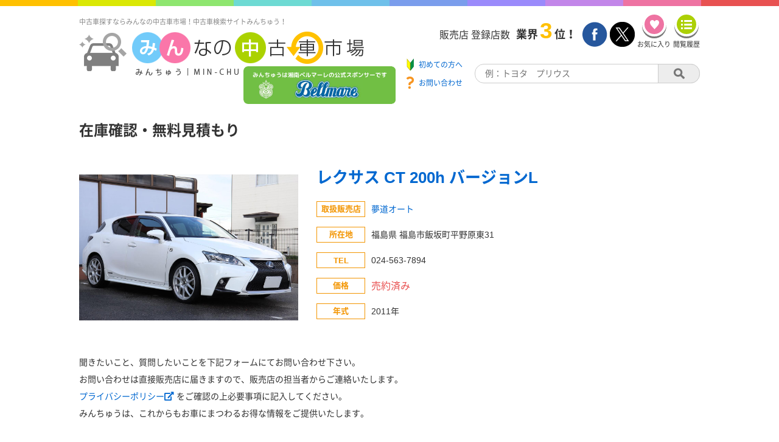

--- FILE ---
content_type: text/html;charset=UTF-8
request_url: https://www.min-chu.com/car/contact?ucid=124477
body_size: 5488
content:
<!DOCTYPE HTML>
<html lang="ja">

<head>
  <meta charset="UTF-8">
  <title>在庫確認・無料見積もり | 【みんなの中古車市場】</title>
  <meta name="author" content="VIPソフトウェア株式会社">
  <meta name="format-detection" content="telephone=no">
  <meta name="classification" content="中古車">
  <meta http-equiv="Pragma" content="no-cache">
  <meta http-equiv="cache-control" content="no-cache">
  <meta http-equiv="expires" content="0">
  <script>
    if ((navigator.userAgent.indexOf('iPhone') > 0) || navigator.userAgent.indexOf('iPod') > 0 || navigator.userAgent.indexOf('Android') > 0) {
      document.write('<meta name="viewport" content="width=device-width,initial-scale=1,user-scalable=no">');
    } else {
      document.write('<meta name="viewport" content="width=1200,user-scalable=yes,maximum-scale=2">');
    }

  </script>
  <link rel="stylesheet" type="text/css" media="all" href='/css/project/ptl/page/car_contact-9a292e357e9ad24e8bfe36d9848fbea5.css;jsessionid=F12DC41013223E82A3A79123C6A8F759' />
  <script>
    (function(i, s, o, g, r, a, m) {
      i['GoogleAnalyticsObject'] = r;
      i[r] = i[r] || function() {
        (i[r].q = i[r].q || []).push(arguments)
      }, i[r].l = 1 * new Date();
      a = s.createElement(o),
        m = s.getElementsByTagName(o)[0];
      a.async = 1;
      a.src = g;
      m.parentNode.insertBefore(a, m)
    })(window, document, 'script', 'https://www.google-analytics.com/analytics.js', 'ga');

    ga('create', 'UA-38929729-1', 'auto');
    ga('send', 'pageview');

  </script>
</head>

<body>
  
  <div class="rainbow">
    <div class="orange"></div>
    <div class="yellow"></div>
    <div class="green"></div>
    <div class="lightblue"></div>
    <div class="blue"></div>
    <div class="darkblue"></div>
    <div class="violet"></div>
    <div class="purple"></div>
    <div class="pink"></div>
    <div class="red"></div>
  </div>

  <header class="head">
    <!-- Google tag (gtag.js) -->
    <script async src="https://www.googletagmanager.com/gtag/js?id=G-W75V1NN6WX"></script>
    <script>
      window.dataLayer = window.dataLayer || [];
      function gtag() { dataLayer.push(arguments); }
      gtag('js', new Date());

      gtag('config', 'G-W75V1NN6WX');
    </script>
    <div class="head__leftBlock">
      <h1 class="head__title">中古車探すならみんなの中古車市場！中古車検索サイトみんちゅう！</h1>
      <div class="head__logoBlock">
        <a class="head__logoLink" href="/">
          <img class="head__logo" src="/img/cmn/logo.png" alt="みんちゅうロゴ">
        </a>
        <a class="head__logoOverLay" href="//www.bellmare.co.jp" target="_blank">
          <img class="head__logo__ol" src="/img/ptl/banner/bellmare.png" alt="湘南ベルマーレ">
        </a>

        <!-- <a class="head__logoOverLay"  style="pointer-events: none">
          <img class="head__logo__ol" src="/img/ptl/banner/bellmare.png" alt="湘南ベルマーレ">
        </a> -->
        <div class="drawer__toggle">
          <span class="line"></span>
          <span class="line"></span>
          <span class="line"></span>
          <p>メニュー</p>
        </div>
        <div class="mask"></div>
        <nav class="drawer__menu">
          <ul>
            <li>
              <a class="menu__beginner" href="/beginner"><span class="menu__beginner__text">初めての方へ</span><span class="drawer__menu__arrow"></span></a>
            </li>
            <li><a href="/favorite">お気に入り<span class="drawer__menu__arrow"></span></a></li>
            <li><a href="/history">閲覧履歴<span class="drawer__menu__arrow"></span></a></li>
            <li><a href="/car/maker">メーカーから探す<span class="drawer__menu__arrow"></span></a></li>
            <li><a href="/shop/list">販売店を探す<span class="drawer__menu__arrow"></span></a></li>
            <li><a href="/dictionary">業界用語集<span class="drawer__menu__arrow"></span></a></li>
            <li><a href="/agent">買取エージェント<span class="drawer__menu__arrow"></span></a></li>
            <li><a href="/contact">お問い合わせ<span class="drawer__menu__arrow"></span></a></li>
            <li><a href="https://px.a8.net/svt/ejp?a8mat=3T24JR+F2DWVM+2PS+15ORS3">保険を探す<span class="drawer__menu__arrow"></span></a></li>
            <li><a href="https://www.eloan.co.jp/car/">ローンを組む<span class="drawer__menu__arrow"></span></a></li>
            <li><a href="/register">新規加盟店申し込み<span class="drawer__menu__arrow"></span></a></li>
            <li><a href="/mng">加盟店専用ページ<span class="drawer__menu__arrow"></span></a></li>
          </ul>
          <span class="menu__closeBtn"></span>
        </nav>

      </div>
      <a class="head__banner__sp" href="//www.bellmare.co.jp" target="_blank">
        <img class="head__banner__sp__img" src="/img/ptl/banner/bellmare_sp.png" alt="湘南ベルマーレ">
      </a>

      <!-- <a class="head__banner__sp"  style="pointer-events: none">
        <img class="head__banner__sp__img" src="/img/ptl/banner/bellmare_sp.png" alt="湘南ベルマーレ">
      </a> -->
    </div>
    <div class="head__rightBlock">
      <div class="head__rightBlock__container">
        <div class="head__rightBlock__text">
          <span>販売店 登録店数</span><span>業界</span><span>3</span><span>位！</span>
        </div>
        <div class="head__rightBlock__btn">
          <a href="//www.facebook.com/minchu2009/?fref=ts" target="_blank"><img src="/img/cmn/facebook.png" alt="facebookリンクボタン"></a>
          <a href="//twitter.com/minchu_pr" target="_blank"><img src="/img/cmn/twitter.png" alt="twitterリンクボタン"></a>
          <a href="/favorite">
            <div class="head__rightBlock__fav">
              <div id="fav-view" class="head__rightBlock__fav__btn"></div>
              <p>お気に入り</p>
            </div>
          </a>
          <a href="/history">
            <div class="head__rightBlock__his">
              <div id="hist-view" class="head__rightBlock__his__btn"></div>
              <p>閲覧履歴</p>
            </div>
          </a>
        </div>
      </div>
      <div class="head__rightBlock__container">
        <div class="head__rightBlock__linkBlock">
          <a class="head__rightBlock__beginner" href="/beginner" target="_blank">
            <span>初めての方へ</span>
          </a>
          <a class="head__rightBlock__contact" href="/contact" target="_blank">
            <span>お問い合わせ</span>
          </a>
        </div>
        <div class="head__rightBlock__search">
          <input type="text" id="search-input" placeholder="例：トヨタ　プリウス" />
          <button id="search-btn"></button>
        </div>
      </div>
    </div>
  </header>


  <div class="mainContainer">
    <h2 class="mainContainer__title">在庫確認・無料見積もり</h2>
    <div class="carNav">
      <div class="column--left">
        
          <img class="carNav__img flow--img" onerror="this.src='/img/cmn/noPhoto.png'" src="/car_img/OUJID/124477/1/qGcbonQCJuAAscmB8jl8fHiHRwNdA5sO" alt="レクサス CT 200h バージョンLの画像">
        
        
      </div>
      <div class="column--right">
        <h3 class="carNav__title"><a href="/car/detail?ucid=124477" target="_blank">レクサス CT 200h バージョンL</a></h3>
        <div class="carNav__info">
          <div class="carNav__info__block">
            <h4 class="carNav__info__title"><span>取扱販売店</span></h4>
            <a class="carNav__info__body" href="/shop/detail?cd=OUJID" target="_blank">夢道オート</a>
          </div>
          <div class="carNav__info__block">
            <h4 class="carNav__info__title"><span>所在地</span></h4>
            <p class="carNav__info__body">福島県 福島市飯坂町平野原東31</p>
          </div>
          <div class="carNav__info__block">
            <h4 class="carNav__info__title"><span>TEL</span></h4>
            <p class="carNav__info__body">024-563-7894</p>
          </div>
          <div class="carNav__info__block">
            <h4 class="carNav__info__title"><span>価格</span></h4>
            
              <p class="redFont">売約済み</p>
            
            
          </div>
          <div class="carNav__info__block">
            <h4 class="carNav__info__title"><span>年式</span></h4>
            <p class="carNav__info__body">2011年</p>
          </div>
        </div>
      </div>
    </div>
  </div>
  <div class="remarkContainer">
    <div class="remarkNav">
      <section class="remarkNav__text">
        <p>聞きたいこと、質問したいことを下記フォームにてお問い合わせ下さい。</p>
        <p>お問い合わせは直接販売店に届きますので、販売店の担当者からご連絡いたします。</p>
        <p>
          <a href="/policy" target="_blank">プライバシーポリシー<i class="fas fa-external-link-alt"></i>
          </a>をご確認の上必要事項に記入してください。
        </p>
        <p>みんちゅうは、これからもお車にまつわるお得な情報をご提供いたします。</p>
      </section>
    </div>
  </div>
  <div class="formContainer">
    <form class="formNav" novalidate action="/car/contact/send;jsessionid=F12DC41013223E82A3A79123C6A8F759?ucid=124477" method="post">

      <div class="formNav__table">
        
        <div class="formNav__table__block">
          <div class="formNav__table__title__block">
            <p class="formNav__table__title">お名前</p>
            <p class="formNav__table__title--required"><span>必須</span></p>
          </div>
          <div class="formNav__table__body">
            <input type="text" id="name" maxlength="32" name="name" value="">
            <p class="err--name off">お名前を入力してください</p>
          </div>
        </div>
        <div class="formNav__table__block">
          <div class="formNav__table__title__block">
            <p class="formNav__table__title">メールアドレス</p>
            <p class="formNav__table__title--required"><span>必須</span></p>
          </div>
          <div class="formNav__table__body">
            <input type="email" id="mail" maxlength="64" name="mail" value="">
            <p class="err--mail off">メールアドレスを入力してください</p>
            <p class="err--mail__format off">メールアドレスは正しい形式で入力してください</p>
          </div>
        </div>
        <div class="formNav__table__block">
          <div class="formNav__table__title__block">
            <p class="formNav__table__title">メールアドレス(確認)</p>
            <p class="formNav__table__title--required"><span>必須</span></p>
          </div>
          <div class="formNav__table__body">
            <input type="email" id="reMail" autocomplete="off" onpaste="return false" oncontextmenu="return false" name="reMail" value="">
            <p class="err--reMail off">メールアドレス(確認)を入力してください</p>
            <p class="err--reMail__match off">メールアドレスが一致していません</p>
          </div>
        </div>
        <div class="formNav__table__block">
          <div class="formNav__table__title__block">
            <p class="formNav__table__title afs">お問い合わせ内容</p>
            <p class="formNav__table__title--required afs"><span>必須</span></p>
          </div>
          <div class="formNav__table__body">
            <input type="checkbox" id="zaiko" value="1" name="conts">
            <label class="label__checkbox" for="zaiko">在庫確認したい</label>
            <br />
            <input type="checkbox" id="mitsumori" value="2" name="conts">
            <label class="label__checkbox" for="mitsumori">見積もりが欲しい</label>
            <br />
            <input type="checkbox" id="omise" value="3" name="conts">
            <label class="label__checkbox" for="omise">お店を見に行きたい</label>
            <p class="err--check off">お問い合わせ内容を選択してください</p>
          </div>
        </div>
        <div class="formNav__table__block">
          <div class="formNav__table__title__block">
            <p class="formNav__table__title afs">お問い合わせ内容詳細</p>
          </div>
          <div class="formNav__table__body">
            <textarea id="detail" maxlength="200" name="detail"></textarea>
          </div>
        </div>
      </div>
      <div class="keyBtn__container">
        <button type="submit" id="contact-btn" class="keyBtn__btn">
          <div class="keyBtn__inner">
            <div class="keyBtn__btn__img"></div>
            <p>お問い合わせ内容送信</p>
          </div>
        </button>
      </div>
    </form>
  </div>
  
  <div class="rainbow">
    <div class="orange"></div>
    <div class="yellow"></div>
    <div class="green"></div>
    <div class="lightblue"></div>
    <div class="blue"></div>
    <div class="darkblue"></div>
    <div class="violet"></div>
    <div class="purple"></div>
    <div class="pink"></div>
    <div class="red"></div>
  </div>

  <footer class="foot">
    <div class="foot__container">

      <section class="foot__nav">
        <h3 class="foot__nav__title">おすすめコンテンツ</h3>
        <ul>
          <li>
            <a href="/favorite">お気に入り</a>
          </li>
          <li>
            <a href="/history">閲覧履歴</a>
          </li>
          <li>
            <a href="/shop/list">販売店一覧</a>
          </li>
          <li>
            <a href="/dictionary">業界用語集</a>
          </li>
          <li>
            <a href="//twitter.com/minchu_pr" style="white-space: nowrap;" target="_blank">みんちゅう公式X(旧Twitter)</a>
          </li>
          <li>
            <a href="//ameblo.jp/usedcarminchu/entry-10609708753.html" target="_blank">みんちゅう公式Ameba</a>
          </li>
          <li>
            <a href="//ja-jp.facebook.com/minchu2009" target="_blank">みんちゅう公式Facebook</a>
          </li>
          <li>
            <a href="//instagram.com/minchuminchu2017/" target="_blank">みんちゅう公式Instagram</a>
          </li>
          <li>
            <a href="//youtube.com/channel/UCKwm3CnluucaWHM0au4-J6A" target="_blank">みんちゅう公式YouTube</a>
          </li>
          <li>
            <a href="/beginner" target="_blank" class="foot__nav__beginner">初めての方へ</a>
          </li>
        </ul>
      </section>
      <section class="foot__nav">
        <h3 class="foot__nav__title">加盟店様向けコンテンツ</h3>
        <ul>
          <li>
            <a href="/register" target="_blank">新規加盟店申し込み</a>
          </li>
          <li>
            <a href="/mng/" target="_blank">加盟店専用ページ</a>
          </li>
        </ul>
      </section>
      <section class="foot__nav">
        <h3 class="foot__nav__title">関連コンテンツ</h3>
        <ul>
          <li class="kaitori">
            <a href="/kaitori/" target="_blank">一括査定</a>
          </li>
          <li>
            <a href="/agent" target="_blank">買取エージェント</a>
          </li>
          <li>
            <a href="https://www.insweb.co.jp/car/" target="_blank">自動車保険一括見積もり</a>
          </li>
          <li>
            <a href="https://www.eloan.co.jp/car/" target="_blank">自動車ローン</a>
          </li>

        </ul>
      </section>
      <section class="foot__nav notitle">
        <ul>
          <li>
            <a href="/contact" target="_blank">お問い合わせ</a>
          </li>
          <li>
            <a href="/company" target="_blank">運営会社</a>
          </li>
          <li>
            <a href="/sitemap" target="_blank">サイトマップ</a>
          </li>
          <li>
            <a href="/terms" target="_blank">利用規約</a>
          </li>
          <li>
            <a href="/policy" target="_blank">プライバシーポリシー</a>
          </li>
          <li></li>
          <li></li>
          <li></li>
          <li>
            <a class="foot__nav__banner" href="//www.metallicallergy.or.jp/" target="_blank"><img src="/img/ptl/banner/maacm.jpg" alt="金属アレルギー協会法人会員"></a>
            <a class="foot__nav__banner__sp" href="//www.metallicallergy.or.jp/" target="_blank">金属アレルギー協会</a>
          </li>
          <li>
            <a class="foot__nav__banner" href="//www.bellmare.co.jp" target="_blank">
              <img src="/img/ptl/banner/bellmare.png" width="367px" alt="湘南ベルマーレ">
            </a>
            <a class="foot__nav__banner__sp" href="//www.bellmare.co.jp" target="_blank">湘南ベルマーレ</a>
            <!-- <a class="foot__nav__banner" style="pointer-events: none">
              <img src="/img/ptl/banner/bellmare.png" width="367px" alt="湘南ベルマーレ">
            </a>
            <a class="foot__nav__banner__sp" style="pointer-events: none">湘南ベルマーレ</a> -->
          </li>
        </ul>
      </section>
    </div>
    <div class="foot__copy">Copyright ©VIP Software.Corp. All Rights Reserved.</div>
  </footer>


  
  <p id="page-top">
    <a href="#">
      <span>TOPへ</span>
    </a>
  </p>

  <div id="overlayOnSending">
    <div class="sending">
      <p>ただいま、送信中です。</p>
      <p style="margin-bottom: 15px;">ブラウザ操作をせずにお待ち下さい。</p>
      <img src="/img/cmn/loading.gif" alt="送信中ローディング画像" />
    </div>
  </div>
  <div id="popupMask" class="popup__mask"></div>
  <div class="loading">
    <div class="loading__container">
      <img src='/img/ptl/loading.gif'>
    </div>
  </div>
  <link rel="stylesheet" href="/css/base/font-awesome/css/fontawesome-all.css">
  
  <script type="text/javascript" src="/js/jquery-2.1.4.min.js"></script>
  <script type="text/javascript" src="/js/common/bean.js"></script>
  <script type="text/javascript" src="/js/loading.js"></script>
  <script type="text/javascript" src="/js/keyword.js"></script>
  <script type="text/javascript" src="/js/storage.js"></script>
  <script type="text/javascript" src="/js/drawer.js"></script>
  <script type="text/javascript" src="/js/pagetop.js"></script>
  <script type="text/javascript" src="/js/ofi.min.js"></script>
  <script type="text/javascript" src="/js/bread.js"></script>

  <script type="text/javascript" src="/js/common/enter-submit-disable.js"></script>
  <script type="text/javascript">
    /*<![CDATA[*/
    var errs = {"msg":null,"msgList":[],"empty":true};
    var sp = false;
    $(function() {
      objectFitImages();
      if ($(window).width() <= 767) {
        sp = true;
      }
      if (!errs.empty) {
        $("html,body").scrollTop($(".formContainer").offset().top);
      }
      var sbmtFlg = false;
      $("form").submit(function(e) {
        if (sbmtFlg == true) {
          e.preventDefault();
          return false;
        }
        var result = formCheck();
        if (!result) {
          e.preventDefault();
          $("html,body").scrollTop($(".formContainer").offset().top);
          return;
        }
        if (!confirm("お問い合わせ内容を送信します\n宜しいですか？")) {
          e.preventDefault();
          return false;
        }
        $("#overlayOnSending").fadeIn();
        sbmtFlg = true;
      });
      $(".flow--img").each(function() {
        if (sp) {
          fitHeight(this);
        }
      });
    });

    function formCheck() {
      var result = true;
      if ($("#name").val() == "") {
        result = false;
        $(".err--name").removeClass("off");
      } else {
        $(".err--name").addClass("off");
      }
      var mail = $("#mail").val();
      var remail = $("#reMail").val();
      if (mail == "") {
        result = false;
        $(".err--mail").removeClass("off");
      } else {
        $(".err--mail").addClass("off");
      }
      if (remail == "") {
        result = false;
        $(".err--reMail").removeClass("off");
      } else {
        $(".err--reMail").addClass("off");
      }
      if (mail != "") {
        if (!mail.match(/^[a-zA-Z0-9.!#$%&'*+/=?^_`{|}~-]+@[a-zA-Z0-9-]+(?:\.[a-zA-Z0-9-]+)*$/)) {
          result = false;
          $(".err--mail__format").removeClass("off");
        } else {
          $(".err--mail__format").addClass("off");
        }
      }
      if (mail != "" && remail != "") {
        if (mail != remail) {
          result = false;
          $(".err--reMail__match").removeClass("off");
        } else {
          $(".err--reMail__match").addClass("off");
        }
      }
      var zaiko = $("#zaiko:checked").val();
      var mitsumori = $("#mitsumori:checked").val();
      var omise = $("#omise:checked").val();
      if (!zaiko && !mitsumori && !omise) {
        result = false;
        $(".err--check").removeClass("off");
      } else {
        $(".err--check").addClass("off");
      }
      if (!result) {
        return false;
      }
      return true;
    }

    function fitHeight(obj) {
      var w = $(obj).width();
      var h = w * 0.75;
      $(obj).css("height", h + "px");
    }
    /*]]>*/

  </script>
</body>

</html>


--- FILE ---
content_type: text/css
request_url: https://www.min-chu.com/css/project/ptl/page/car_contact-9a292e357e9ad24e8bfe36d9848fbea5.css;jsessionid=F12DC41013223E82A3A79123C6A8F759
body_size: 10763
content:
@charset "UTF-8";
/*! normalize.scss v0.1.0 | MIT License | based on git.io/normalize */
/**
 * 1. Set default font family to sans-serif.
 * 2. Prevent iOS text size adjust after orientation change, without disabling
 *    user zoom.
 */
html {
  font-family: sans-serif;
  /* 1 */
  -ms-text-size-adjust: 100%;
  /* 2 */
  -webkit-text-size-adjust: 100%;
  /* 2 */ }

/**
 * Remove default margin.
 */
body {
  margin: 0; }

/* HTML5 display definitions
   ========================================================================== */
/**
 * Correct `block` display not defined for any HTML5 element in IE 8/9.
 * Correct `block` display not defined for `details` or `summary` in IE 10/11
 * and Firefox.
 * Correct `block` display not defined for `main` in IE 11.
 */
html,
body,
div,
ul,
ol,
li,
dl,
dt,
dd,
form,
fieldset,
input,
textarea,
h1,
h2,
h3,
h4,
h5,
h6,
pre,
code,
p,
blockquote,
hr,
th,
td,
button,
textarea,
select,
option,
header,
footer,
section,
nav,
a {
  margin: 0;
  padding: 0;
  font-family: arial, 'Noto Sans Japanese', Meiryo, Yu Gothic, sans-serif;
  color: #333;
  box-sizing: border-box; }
  @media all and (-ms-high-contrast: none) {
    html,
    body,
    div,
    ul,
    ol,
    li,
    dl,
    dt,
    dd,
    form,
    fieldset,
    input,
    textarea,
    h1,
    h2,
    h3,
    h4,
    h5,
    h6,
    pre,
    code,
    p,
    blockquote,
    hr,
    th,
    td,
    button,
    textarea,
    select,
    option,
    header,
    footer,
    section,
    nav,
    a {
      font-family: "Hiragino Kaku Gothic ProN", "Hiragino Kaku Gothic Pro", "メイリオ", Meiryo, "ＭＳ ゴシック", sans-serif; } }
  @supports (-ms-ime-align: auto) {
    html,
    body,
    div,
    ul,
    ol,
    li,
    dl,
    dt,
    dd,
    form,
    fieldset,
    input,
    textarea,
    h1,
    h2,
    h3,
    h4,
    h5,
    h6,
    pre,
    code,
    p,
    blockquote,
    hr,
    th,
    td,
    button,
    textarea,
    select,
    option,
    header,
    footer,
    section,
    nav,
    a {
      font-family: "Hiragino Kaku Gothic ProN", "Hiragino Kaku Gothic Pro", "メイリオ", Meiryo, "ＭＳ ゴシック", sans-serif; } }

select {
  background: #fff; }

article,
aside,
details,
figcaption,
figure,
footer,
header,
hgroup,
main,
menu,
nav,
section,
summary {
  display: block; }

/**
 * 1. Correct `inline-block` display not defined in IE 8/9.
 * 2. Normalize vertical alignment of `progress` in Chrome, Firefox, and Opera.
 */
audio,
canvas,
progress,
video {
  display: inline-block;
  /* 1 */
  vertical-align: baseline;
  /* 2 */ }

/**
 * Prevent modern browsers from displaying `audio` without controls.
 * Remove excess height in iOS 5 devices.
 */
audio:not([controls]) {
  display: none;
  height: 0; }

/**
 * Address `[hidden]` styling not present in IE 8/9/10.
 * Hide the `template` element in IE 8/9/11, Safari, and Firefox < 22.
 */
[hidden],
template {
  display: none; }

/* Links
   ========================================================================== */
/**
 * Remove the gray background color from active links in IE 10.
 */
a {
  background-color: transparent; }

/**
 * Improve readability when focused and also mouse hovered in all browsers.
 */
a:active,
a:hover {
  outline: 0; }

/* Text-level semantics
   ========================================================================== */
/**
 * Address styling not present in IE 8/9/10/11, Safari, and Chrome.
 */
abbr[title] {
  border-bottom: 1px dotted; }

/**
 * Address style set to `bolder` in Firefox 4+, Safari, and Chrome.
 */
b,
strong {
  font-weight: bold; }

/**
 * Address styling not present in Safari and Chrome.
 */
dfn {
  font-style: italic; }

/**
 * Address variable `h1` font-size and margin within `section` and `article`
 * contexts in Firefox 4+, Safari, and Chrome.
 */
h1 {
  font-size: 2em;
  margin: 0.67em 0; }

/**
 * Address styling not present in IE 8/9.
 */
mark {
  background: #ff0;
  color: #000; }

/**
 * Address inconsistent and variable font size in all browsers.
 */
small {
  font-size: 80%; }

/**
 * Prevent `sub` and `sup` affecting `line-height` in all browsers.
 */
sub,
sup {
  font-size: 75%;
  line-height: 0;
  position: relative;
  vertical-align: baseline; }

sup {
  top: -0.5em; }

sub {
  bottom: -0.25em; }

/* Embedded content
   ========================================================================== */
/**
 * Remove border when inside `a` element in IE 8/9/10.
 */
img {
  border: 0;
  font-size: 11px; }

/**
 * Correct overflow not hidden in IE 9/10/11.
 */
svg:not(:root) {
  overflow: hidden; }

/* Grouping content
   ========================================================================== */
/**
 * Address margin not present in IE 8/9 and Safari.
 */
figure {
  margin: 1em 40px; }

/**
 * Address differences between Firefox and other browsers.
 */
hr {
  -moz-box-sizing: content-box;
  box-sizing: content-box;
  height: 0; }

/**
 * Contain overflow in all browsers.
 */
pre {
  overflow: auto; }

/**
 * Address odd `em`-unit font size rendering in all browsers.
 */
code,
kbd,
pre,
samp {
  font-family: monospace, monospace;
  font-size: 1em; }

/* Forms
   ========================================================================== */
/**
 * Known limitation: by default, Chrome and Safari on OS X allow very limited
 * styling of `select`, unless a `border` property is set.
 */
/**
 * 1. Correct color not being inherited.
 *    Known issue: affects color of disabled elements.
 * 2. Correct font properties not being inherited.
 * 3. Address margins set differently in Firefox 4+, Safari, and Chrome.
 */
button,
input,
optgroup,
select,
textarea {
  color: inherit;
  /* 1 */
  font: inherit;
  /* 2 */
  margin: 0;
  /* 3 */ }

/**
 * Address `overflow` set to `hidden` in IE 8/9/10/11.
 */
button {
  overflow: visible;
  border: none; }

/**
 * Address inconsistent `text-transform` inheritance for `button` and `select`.
 * All other form control elements do not inherit `text-transform` values.
 * Correct `button` style inheritance in Firefox, IE 8/9/10/11, and Opera.
 * Correct `select` style inheritance in Firefox.
 */
button,
select {
  text-transform: none; }

/**
 * 1. Avoid the WebKit bug in Android 4.0.* where (2) destroys native `audio`
 *    and `video` controls.
 * 2. Correct inability to style clickable `input` types in iOS.
 * 3. Improve usability and consistency of cursor style between image-type
 *    `input` and others.
 */
button,
html input[type="button"],
input[type="reset"],
input[type="submit"] {
  -webkit-appearance: button;
  /* 2 */
  cursor: pointer;
  /* 3 */ }

/**
 * Re-set default cursor for disabled elements.
 */
button[disabled],
html input[disabled] {
  cursor: default; }

/**
 * Remove inner padding and border in Firefox 4+.
 */
button::-moz-focus-inner,
input::-moz-focus-inner {
  border: 0;
  padding: 0; }

/**
 * Address Firefox 4+ setting `line-height` on `input` using `!important` in
 * the UA stylesheet.
 */
input {
  line-height: normal;
  outline: none;
  -webkit-appearance: none; }

/**
 * It's recommended that you don't attempt to style these elements.
 * Firefox's implementation doesn't respect box-sizing, padding, or width.
 *
 * 1. Address box sizing set to `content-box` in IE 8/9/10.
 * 2. Remove excess padding in IE 8/9/10.
 */
input[type="checkbox"],
input[type="radio"] {
  box-sizing: border-box;
  /* 1 */
  padding: 0;
  /* 2 */ }

/**
 * Fix the cursor style for Chrome's increment/decrement buttons. For certain
 * `font-size` values of the `input`, it causes the cursor style of the
 * decrement button to change from `default` to `text`.
 */
input[type="number"]::-webkit-inner-spin-button,
input[type="number"]::-webkit-outer-spin-button {
  height: auto; }

/**
 * 1. Address `appearance` set to `searchfield` in Safari and Chrome.
 * 2. Address `box-sizing` set to `border-box` in Safari and Chrome
 *    (include `-moz` to future-proof).
 */
input[type="search"] {
  -webkit-appearance: textfield;
  /* 1 */
  -moz-box-sizing: content-box;
  -webkit-box-sizing: content-box;
  /* 2 */
  box-sizing: content-box; }

/**
 * Remove inner padding and search cancel button in Safari and Chrome on OS X.
 * Safari (but not Chrome) clips the cancel button when the search input has
 * padding (and `textfield` appearance).
 */
input[type="search"]::-webkit-search-cancel-button,
input[type="search"]::-webkit-search-decoration {
  -webkit-appearance: none; }

/**
 * Define consistent border, margin, and padding.
 */
fieldset {
  border: 1px solid #c0c0c0;
  margin: 0 2px;
  padding: 0.35em 0.625em 0.75em; }

/**
 * 1. Correct `color` not being inherited in IE 8/9/10/11.
 * 2. Remove padding so people aren't caught out if they zero out fieldsets.
 */
legend {
  border: 0;
  /* 1 */
  padding: 0;
  /* 2 */ }

/**
 * Remove default vertical scrollbar in IE 8/9/10/11.
 */
textarea {
  overflow: auto; }

/**
 * Don't inherit the `font-weight` (applied by a rule above).
 * NOTE: the default cannot safely be changed in Chrome and Safari on OS X.
 */
optgroup {
  font-weight: bold; }

/* Tables
   ========================================================================== */
/**
 * Remove most spacing between table cells.
 */
table {
  border-collapse: collapse;
  border-spacing: 0; }

td,
th {
  padding: 0; }

/* Ul
   ========================================================================== */
ul {
  margin: 0;
  padding: 0; }

li {
  list-style: none; }

*:focus {
  outline: none; }

@font-face {
  font-family: 'Noto Sans Japanese';
  font-style: normal;
  font-weight: 100;
  src: url("/fonts/NotoSansCJKjp-Thin-ac898b54330e062fb4b7cbd13b177014.eot");
  /* IE9 Compat Modes */
  src: url("/fonts/NotoSansCJKjp-Thin-ac898b54330e062fb4b7cbd13b177014.eot?#iefix") format("embedded-opentype"), url("/fonts/NotoSansCJKjp-Thin-f6b2d902fb8b1adcba13752245585e76.woff") format("woff"), url("/fonts/NotoSansCJKjp-Thin-cead4da0d6c0490cb5963c16333be437.ttf") format("truetype");
  /* Safari, Android, iOS */ }
@font-face {
  font-family: 'Noto Sans Japanese';
  font-style: normal;
  font-weight: 200;
  src: url("/fonts/NotoSansCJKjp-Light-e41ef883e2bc03da539f7ad2510b65ae.eot");
  src: url("/fonts/NotoSansCJKjp-Light-e41ef883e2bc03da539f7ad2510b65ae.eot?#iefix") format("embedded-opentype"), url("/fonts/NotoSansCJKjp-Light-3955b1c5ec9d47a1768fd4cb8445fb8d.woff") format("woff"), url("/fonts/NotoSansCJKjp-Light-1026dba5586d6da3b6139db79fedf5b4.ttf") format("truetype"); }
@font-face {
  font-family: 'Noto Sans Japanese';
  font-style: normal;
  font-weight: 300;
  src: url("/fonts/NotoSansCJKjp-DemiLight-3a599526b1b469538939895df74da461.eot");
  src: url("/fonts/NotoSansCJKjp-DemiLight-3a599526b1b469538939895df74da461.eot?#iefix") format("embedded-opentype"), url("/fonts/NotoSansCJKjp-DemiLight-acf25e00e63825efcd6ed712e5704b70.woff") format("woff"), url("/fonts/NotoSansCJKjp-DemiLight-89946b626b9bf6c08b1bcaeb3d1afcd3.ttf") format("truetype"); }
@font-face {
  font-family: 'Noto Sans Japanese';
  font-style: normal;
  font-weight: 400;
  src: url("/fonts/NotoSansCJKjp-Regular-6a229dd995b7c7f184ff0b69af532c15.eot");
  src: url("/fonts/NotoSansCJKjp-Regular-6a229dd995b7c7f184ff0b69af532c15.eot?#iefix") format("embedded-opentype"), url("/fonts/NotoSansCJKjp-Regular-13a6f546f9eeaf356bf68246a91e905a.woff") format("woff"), url("/fonts/NotoSansCJKjp-Regular-e59dcd70ac2f0db5b2d08dbd2310c456.ttf") format("truetype"); }
@font-face {
  font-family: 'Noto Sans Japanese';
  font-style: normal;
  font-weight: 500;
  src: url("/fonts/NotoSansCJKjp-Medium-f48157283eb93c7cf0f6c49de03278d1.eot");
  src: url("/fonts/NotoSansCJKjp-Medium-f48157283eb93c7cf0f6c49de03278d1.eot?#iefix") format("embedded-opentype"), url("/fonts/NotoSansCJKjp-Medium-479e552ecacfee65d4c5b842c831fca5.woff") format("woff"), url("/fonts/NotoSansCJKjp-Medium-3def91e01d1d93f159b070fc6a4990e8.ttf") format("truetype"); }
@font-face {
  font-family: 'Noto Sans Japanese';
  font-style: normal;
  font-weight: 700;
  src: url("/fonts/NotoSansCJKjp-Bold-6bcf7278ed0fcd11d5c297f666c6adf6.eot");
  src: url("/fonts/NotoSansCJKjp-Bold-6bcf7278ed0fcd11d5c297f666c6adf6.eot?#iefix") format("embedded-opentype"), url("/fonts/NotoSansCJKjp-Bold-a4e1681a1123bcb58b9a2d5a61223133.woff") format("woff"), url("/fonts/NotoSansCJKjp-Bold-6341bc5bc5e4f94843a391647fb3f853.ttf") format("truetype"); }
@font-face {
  font-family: 'Noto Sans Japanese';
  font-style: normal;
  font-weight: 900;
  src: url("/fonts/NotoSansCJKjp-Black-f04114c01078a1ed884bf78e2b3ef487.eot");
  src: url("/fonts/NotoSansCJKjp-Black-f04114c01078a1ed884bf78e2b3ef487.eot?#iefix") format("embedded-opentype"), url("/fonts/NotoSansCJKjp-Black-67552406e22b6cf3fe779b4c5770dc8c.woff") format("woff"), url("/fonts/NotoSansCJKjp-Black-a60ffe194596b90ef86ac3a861e6e10b.ttf") format("truetype"); }
@font-face {
  font-family: 'syunka2regular';
  src: url("/fonts/syunka2regular-9124d54b10493caaf86895b1ec3b0335.eot");
  src: url("/fonts/syunka2regular-9124d54b10493caaf86895b1ec3b0335.eot?#iefix") format("embedded-opentype"), url("/fonts/syunka2regular-22cbdd49140c62b8982924e53f421401.otf") format("opentype"), url("/fonts/syunka2regular-7d43ba5f7247b97367e04c615d91d410.woff2") format("woff2"), url("/fonts/syunka2regular-024c1b3e8aae6d626a314f00931c053b.woff") format("woff"), url("/fonts/syunka2regular-45b947513072a64215e05a7b1493e265.ttf") format("truetype");
  font-weight: normal;
  font-style: normal; }
p {
  margin: 0;
  padding: 0;
  text-align: left;
  line-break: strict; }

.red-font {
  color: red !important; }

.blue-font {
  color: #005d89 !important; }

.green-font {
  color: #13461f; }

.yellow-font {
  color: #ffc000; }

.arrow-bottom {
  margin: 10px 0 10px 220px;
  font-size: 22px;
  color: #13461f; }

a {
  color: #0268d0;
  cursor: pointer;
  text-decoration: none; }
  a:hover {
    text-decoration: underline; }

.rainbow {
  display: flex;
  height: 10px; }
  @media screen and (max-width: 767px) {
    .rainbow {
      height: 4px; } }
  .rainbow div {
    flex: 1; }

.orange {
  background-color: #ffc000; }

.yellow {
  background-color: #dae804; }

.green {
  background-color: #8ee66f; }

.lightblue {
  background-color: #6ddad3; }

.blue {
  background-color: #6fc0ea; }

.darkblue {
  background-color: #7a9dec; }

.violet {
  background-color: #9a8afb; }

.purple {
  background-color: #c286e9; }

.pink {
  background-color: #ee73a2; }

.red {
  background-color: #e85151; }

.loading {
  display: none;
  width: 100vw;
  height: 100vh;
  background-color: rgba(0, 0, 0, 0.5);
  position: fixed;
  z-index: 9998;
  top: 0; }
  .loading__container {
    width: 100%;
    height: 100%;
    display: flex;
    align-items: center;
    justify-content: center;
    background-size: auto; }
    @media screen and (max-width: 767px) {
      .loading__container {
        background-size: 160px auto; } }

#overlayOnSending {
  display: none;
  width: 100%;
  height: 100%;
  text-align: center;
  position: fixed;
  top: 0;
  z-index: 100;
  background: rgba(255, 255, 255, 0.7); }

.sending {
  position: absolute;
  width: 300px;
  top: 30%;
  left: 0;
  right: 0;
  margin: auto;
  border: 3px #b9b9b9 solid;
  border-radius: 5px;
  background-color: white;
  padding: 20px; }
  .sending img {
    width: 100px;
    height: 100px; }

.clear {
  clear: both; }

[class^="borderTitle--"] {
  width: 100%;
  border-radius: 10px;
  color: white;
  font-size: 14px;
  font-weight: bold;
  height: 40px;
  padding: 0 0 0 15px;
  letter-spacing: 2px;
  margin-bottom: 40px;
  text-align: left;
  display: flex;
  justify-content: left;
  align-items: center; }
  @media screen and (max-width: 767px) {
    [class^="borderTitle--"] {
      height: 30px;
      margin-bottom: 10px; } }
  @media screen and (max-width: 767px) and (orientation: landscape) {
    [class^="borderTitle--"] {
      font-size: 11px; } }
  @media screen and (max-width: 767px) and (orientation: portrait) {
    [class^="borderTitle--"] {
      font-size: 2.9333333333vw; } }

[class^="borderTitle--"] span {
  display: block; }

[class^="circle--"] {
  border-radius: 50%;
  width: 40px;
  height: 40px;
  display: inline-block;
  text-align: center; }

[class^="circle--"] span {
  display: block;
  top: 50%;
  -webkit-transform: translateY(-50%);
  transform: translateY(-50%);
  font-weight: bold;
  color: #ffffff;
  font-size: 20px; }

.borderTitle--yellow,
.circle--yellow {
  background-color: #ffc000; }

.borderTitle--blue,
.circle--blue {
  background-color: #6fc0ea; }

.borderTitle--lightblue,
.circle--lightblue {
  background-color: #6ddad3; }

.borderTitle--deepblue,
.circle--deepblue {
  background-color: #7a9dec; }

.borderTitle--pink,
.circle--pink {
  background-color: #ee73a2; }

.borderTitle--red,
.circle--red {
  background-color: #e85151; }

.borderTitle--green,
.circle--green {
  background-color: #8ee66f; }

.borderTitle--lightgreen,
.circle--lightgreen {
  background-color: #acd006; }

.borderTitle--deeppurple,
.circle--deeppurple {
  background-color: #9a8afb; }

.borderTitle--purple,
.circle--purple {
  background-color: #c286e9; }

.border {
  width: 100%;
  height: 4px;
  background-color: #eeeeee; }
  @media screen and (max-width: 767px) {
    .border {
      height: 2px; } }

#page-top {
  position: fixed;
  bottom: 20px;
  right: 20px;
  font-size: 16px; }
  @media screen and (max-width: 767px) {
    #page-top {
      display: none; } }
  @media print {
    #page-top {
      display: none; } }
  #page-top a {
    display: flex;
    justify-content: center;
    align-items: center;
    background: #666;
    text-decoration: none;
    color: #fff;
    width: 70px;
    height: 70px;
    border-radius: 10px;
    text-align: center; }
    #page-top a:hover {
      text-decoration: none;
      background: #999; }
  #page-top span {
    display: block; }

.price__fontSize--bbbg {
  font-size: 40px; }
@media screen and (max-width: 767px) and (orientation: landscape) {
  .price__fontSize--bbbg {
    font-size: 34px; } }
@media screen and (max-width: 767px) and (orientation: portrait) {
  .price__fontSize--bbbg {
    font-size: 9.0666666667vw; } }

.price__fontSize--bbg {
  font-size: 30px; }
@media screen and (max-width: 767px) and (orientation: landscape) {
  .price__fontSize--bbg {
    font-size: 27px; } }
@media screen and (max-width: 767px) and (orientation: portrait) {
  .price__fontSize--bbg {
    font-size: 7.2vw; } }

.price__fontSize--bg {
  font-size: 30px; }
@media screen and (max-width: 767px) and (orientation: landscape) {
  .price__fontSize--bg {
    font-size: 21px; } }
@media screen and (max-width: 767px) and (orientation: portrait) {
  .price__fontSize--bg {
    font-size: 5.6vw; } }

.price__fontSize--sbg {
  font-size: 40px; }
@media screen and (max-width: 767px) and (orientation: landscape) {
  .price__fontSize--sbg {
    font-size: 24px; } }
@media screen and (max-width: 767px) and (orientation: portrait) {
  .price__fontSize--sbg {
    font-size: 6.4vw; } }

.price__fontSize--md {
  font-size: 26px; }
@media screen and (max-width: 767px) and (orientation: landscape) {
  .price__fontSize--md {
    font-size: 18px; } }
@media screen and (max-width: 767px) and (orientation: portrait) {
  .price__fontSize--md {
    font-size: 4.8vw; } }

.price__fontSize--s {
  font-size: 18px; }

.remarkNav .pr {
  background-color: #e85151; }

.remarkNav .saled {
  background-color: #6ddad3; }

.remarkNav .ask {
  background-color: #ffc000; }

.remarkNav .nego {
  background-color: #8ee66f; }

.remarkNav .new {
  background-color: #ee73a2; }

.redFont {
  color: #e85151; }

button:focus {
  outline: none; }

select {
  font-size: 13px;
  height: 35px;
  width: 100%;
  font-weight: 300;
  -webkit-appearance: none;
  -moz-appearance: none;
  appearance: none;
  padding: 0 10px;
  border: solid 1px #aaa; }

select::-ms-expand {
  display: none; }

.label__select {
  position: relative;
  display: inline-block;
  width: 100%; }

.label__select:before {
  content: "";
  position: absolute;
  top: 10px;
  right: 7px;
  border-bottom: 6px solid #666;
  border-right: 3px solid transparent;
  border-left: 3px solid transparent; }

.label__select:after {
  content: "";
  position: absolute;
  bottom: 10px;
  right: 7px;
  border-top: 6px solid #666;
  border-right: 3px solid transparent;
  border-left: 3px solid transparent; }

input[type="text"],
input[type="tel"],
input[type="email"] {
  font-size: 13px;
  height: 35px;
  width: 100%;
  border: solid 1px #a6a6a6;
  border-radius: 5px;
  padding: 3px 0 3px 6px; }
  input[type="text"]:focus,
  input[type="tel"]:focus,
  input[type="email"]:focus {
    border: solid 1px orange;
    box-shadow: 0px 0px 3px orange; }

textarea {
  font-size: 13px;
  width: 100%;
  border: solid 1px #a6a6a6;
  border-radius: 5px;
  padding: 3px 0 3px 6px; }
  textarea:focus {
    box-shadow: 0px 0px 3px orange;
    outline: solid 1px orange; }

input[type="checkbox"] {
  appearance: none;
  opacity: 0;
  position: absolute; }

.label__checkbox {
  position: relative;
  display: inline-block;
  padding: 3px 3px 3px 30px;
  cursor: pointer;
  transition: all .2s; }

.label__checkbox::before,
.label__checkbox::after {
  position: absolute;
  content: '';
  -webkit-transition: all .2s;
  transition: all .2s; }

.label__checkbox::before {
  top: 50%;
  left: 0;
  width: 18px;
  height: 18px;
  margin-top: -10px;
  background: #fff;
  border: 1px solid #ccc;
  border-radius: 3px; }

.label__checkbox::after {
  opacity: 0;
  top: 50%;
  left: 4px;
  width: 10px;
  height: 4px;
  margin-top: -4px;
  border-left: 2px solid #494a4a;
  border-bottom: 2px solid #494a4a;
  -webkit-transform: rotate(-45deg) scale(0.5);
  transform: rotate(-45deg) scale(0.5); }

.label__checkbox:hover::before {
  background: #fff; }

input[type="checkbox"]:checked + .label__checkbox::before {
  background: #fff; }

input[type="checkbox"]:checked + .label__checkbox::after {
  opacity: 1;
  -webkit-transform: rotate(-45deg) scale(1);
  transform: rotate(-45deg) scale(1); }

.logo:hover {
  opacity: 0.8; }

.head {
  width: 1020px;
  margin: 0 auto;
  padding: 10px 0 30px;
  display: flex; }
  @media screen and (max-width: 767px) {
    .head {
      width: 100%;
      display: block;
      padding: 4px 6px 8px; } }
  .head__logoLink {
    display: block; }
    @media screen and (max-width: 767px) {
      .head__logoLink {
        flex: 1; } }
  .head__logoOverLay {
    position: relative;
    width: fit-content;
    display: block; }
    @media screen and (max-width: 767px) {
      .head__logoOverLay {
        flex: 1; } }
  .head__logo {
    width: 100%; }
    @media screen and (max-width: 767px) {
      .head__logo {
        width: auto;
        width: 250px; } }
  .head__logo__ol {
    position: absolute;
    top: -20px;
    left: 270px;
    width: 250px; }
    @media screen and (max-width: 767px) {
      .head__logo__ol {
        display: none; } }
  .head__banner__sp {
    display: none; }
    @media screen and (max-width: 767px) {
      .head__banner__sp {
        display: block;
        --font-size: 8px;
        width: 210px;
        height: 20px; } }
  .head__banner__sp__img {
    display: none; }
    @media screen and (max-width: 767px) {
      .head__banner__sp__img {
        display: block;
        width: 100%;
        height: 100%; } }
  @media screen and (max-width: 767px) {
    .head__logoBlock {
      display: flex;
      align-items: center;
      justify-content: space-between; } }
  .head__title {
    font-size: 11px;
    color: #888;
    font-weight: normal; }
@media screen and (max-width: 767px) and (orientation: landscape) {
  .head__title {
    font-size: 9px; } }
@media screen and (max-width: 767px) and (orientation: portrait) {
  .head__title {
    font-size: 2.4vw; } }

  .head__leftBlock .drawer__toggle {
    display: none;
    height: 24px;
    width: 30px;
    margin-right: 10px; }
    @media screen and (max-width: 767px) {
      .head__leftBlock .drawer__toggle {
        display: block;
        width: 40px; } }
    .head__leftBlock .drawer__toggle p {
      font-size: 8px;
      margin-top: 4px;
      text-align: center; }
  .head__leftBlock .line {
    width: 30px;
    display: block;
    background: #888;
    height: 4px;
    border-radius: 4px;
    margin: 0 auto; }
    .head__leftBlock .line:not(:first-child) {
      margin-top: 4px; }
  .head .drawer__menu {
    display: none;
    position: fixed;
    width: 260px;
    height: 100%;
    top: 0;
    right: -295px;
    background: white;
    z-index: 1000;
    padding: 0;
    transition: right 400ms; }
    @media screen and (max-width: 767px) {
      .head .drawer__menu {
        display: block; } }
    .head .drawer__menu.active {
      right: 0; }
    .head .drawer__menu ul {
      overflow-y: scroll;
      height: 100%; }
      .head .drawer__menu ul li {
        border-bottom: solid 1px #ccc; }
      .head .drawer__menu ul a {
        color: #333;
        padding: 20px 10px;
        display: flex;
        justify-content: space-between;
        align-items: center; }
        @media (orientation: landscape) {
          .head .drawer__menu ul a {
            font-size: 12px; } }
        @media (orientation: portrait) {
          .head .drawer__menu ul a {
            font-size: 3.2vw; } }
      .head .drawer__menu ul .menu__beginner {
        background: #5a5959;
        color: white; }
        .head .drawer__menu ul .menu__beginner:before {
          content: "";
          display: block;
          width: 20px;
          height: 20px;
          background: url("/img/ptl/beginner-e30573b170662d343bf30a7012deb2cc.png") center center/contain no-repeat;
          margin-right: 4px; }
        .head .drawer__menu ul .menu__beginner .menu__beginner__text {
          flex: 1; }
        .head .drawer__menu ul .menu__beginner .drawer__menu__arrow:before, .head .drawer__menu ul .menu__beginner .drawer__menu__arrow:after {
          border-color: white; }
    .head .drawer__menu__arrow {
      position: relative;
      display: inline-block;
      padding: 0 0 0 16px; }
      .head .drawer__menu__arrow:before, .head .drawer__menu__arrow:after {
        position: absolute;
        top: 0;
        bottom: 0;
        left: 0;
        margin: auto;
        content: "";
        vertical-align: middle; }
      .head .drawer__menu__arrow:before {
        box-sizing: border-box;
        width: 18px;
        height: 18px;
        border: 1px solid #f375a9;
        -webkit-border-radius: 50%;
        border-radius: 50%; }
      .head .drawer__menu__arrow:after {
        left: 5px;
        width: 5px;
        height: 5px;
        border-top: 1px solid #f375a9;
        border-right: 1px solid #f375a9;
        -webkit-transform: rotate(45deg);
        transform: rotate(45deg); }
    .head .drawer__menu .menu__closeBtn {
      display: block;
      border-radius: 4px;
      width: 20px;
      height: 20px;
      border: solid 1px white;
      position: absolute;
      top: 10px;
      right: 270px;
      background-image: url(/img/cmn/close-b9a83d42a53833a5f3907a416801c080.png);
      background-repeat: no-repeat;
      background-position: center center;
      background-size: 12px;
      cursor: pointer;
      z-index: 10;
      background-color: #aaa; }
  .head .mask {
    display: none;
    position: fixed;
    top: 0;
    left: 0;
    background: rgba(0, 0, 0, 0.5);
    width: 100vw;
    height: 100vh;
    z-index: 999; }
  .head__rightBlock {
    flex-grow: 1; }
    .head__rightBlock__container {
      display: flex;
      align-items: center;
      justify-content: flex-end; }
    .head__rightBlock > div:nth-child(1) {
      margin-bottom: 15px; }
      @media screen and (max-width: 767px) {
        .head__rightBlock > div:nth-child(1) {
          display: none; } }
    .head__rightBlock span:nth-child(1) {
      margin-right: 10px; }
    .head__rightBlock span:nth-child(2), .head__rightBlock span:nth-child(4) {
      font-weight: bold;
      font-size: 18px; }
    .head__rightBlock span:nth-child(2) {
      margin-right: 3px; }
    .head__rightBlock span:nth-child(3) {
      font-weight: bold;
      font-size: 37px;
      color: #ffc000;
      line-height: 37px; }
    .head__rightBlock span:nth-child(4) {
      margin-left: 3px;
      margin-right: 10px; }
    .head__rightBlock__linkBlock {
      display: flex;
      align-items: center;
      justify-content: flex-start;
      flex-direction: column;
      margin-right: 10px; }
      @media screen and (max-width: 767px) {
        .head__rightBlock__linkBlock {
          display: none; } }
    .head__rightBlock__beginner {
      font-size: 12px;
      display: flex;
      justify-content: left;
      align-items: center;
      margin-bottom: 10px; }
      .head__rightBlock__beginner:before {
        content: "";
        display: block;
        width: 20px;
        height: 20px;
        background: url("/img/ptl/beginner-e30573b170662d343bf30a7012deb2cc.png") center center/contain no-repeat;
        margin-right: 4px; }
    .head__rightBlock__contact {
      font-size: 12px;
      display: flex;
      justify-content: left;
      align-items: center; }
      .head__rightBlock__contact:before {
        content: "";
        display: block;
        width: 20px;
        height: 20px;
        background: url("/img/ptl/question-ef4cfb05adc305382137225cd87a8b54.png") center center/contain no-repeat;
        margin-right: 4px; }
    .head__rightBlock__search {
      position: relative;
      width: 370px; }
      @media screen and (max-width: 767px) {
        .head__rightBlock__search {
          width: 100%;
          margin-top: 6px; } }
      .head__rightBlock__search input {
        border-radius: 15px;
        border: solid 1px #cccccc;
        width: 370px;
        height: 32px;
        font-size: 14px;
        padding-left: 16px;
        margin-top: 0; }
        @media screen and (max-width: 767px) {
          .head__rightBlock__search input {
            width: 100%;
            font-size: 11px;
            border-radius: 0;
            height: 40px; } }
        .head__rightBlock__search input:focus {
          border: solid 1px orange;
          box-shadow: 0px 0px 3px orange; }
          .head__rightBlock__search input:focus + button {
            border: solid 1px orange; }
      .head__rightBlock__search button {
        height: 32px;
        width: 69px;
        border: solid 1px #cccccc;
        background: url(/img/ptl/search-80db8061f135096774f9583f92f6d06c.png) center center/20px 20px no-repeat;
        background-color: #ededed;
        position: absolute;
        top: 0;
        right: 0;
        border-radius: 0 15px 15px 0; }
        @media screen and (max-width: 767px) {
          .head__rightBlock__search button {
            border-radius: 0;
            height: 40px; } }
    .head__rightBlock__btn a:hover {
      text-decoration: none; }

.head__rightBlock__fav,
.head__rightBlock__his {
  display: inline-block;
  text-align: center; }
  .head__rightBlock__fav a,
  .head__rightBlock__his a {
    display: block;
    width: 100%;
    height: 100%; }
  .head__rightBlock__fav p,
  .head__rightBlock__his p {
    font-size: 11px;
    margin-top: 4px; }
  @media screen and (max-width: 767px) {
    .head__rightBlock__fav,
    .head__rightBlock__his {
      float: left; } }
  .head__rightBlock__fav__btn,
  .head__rightBlock__his__btn {
    width: 32px;
    height: 32px;
    border-radius: 50%;
    border: solid 4px white;
    box-shadow: 0px 3px 0 #797878;
    margin: 0 auto;
    cursor: pointer;
    box-sizing: content-box; }
    @media screen and (max-width: 767px) {
      .head__rightBlock__fav__btn,
      .head__rightBlock__his__btn {
        width: 40px;
        height: 40px;
        margin-bottom: 0; } }

.head__rightBlock__fav__btn {
  background: url(/img/cmn/favorite-d8ccf3b064d3d7ea1e953381de80ec02.png) center center no-repeat;
  background-color: #ee73a2; }
  .head__rightBlock__fav__btn:hover {
    opacity: 0.7; }

.head__rightBlock__his__btn {
  background: url(/img/cmn/history-f9dc9eef8cb36d7a009e197eedc9237f.png) center center no-repeat;
  background-color: #acd006; }
  .head__rightBlock__his__btn:hover {
    opacity: 0.7; }

.foot__container {
  width: 1020px;
  margin: 40px auto;
  display: flex; }
  @media screen and (max-width: 767px) {
    .foot__container {
      padding: 4px 6px 20px;
      width: 100%;
      display: block;
      margin: 0 auto; } }
.foot__nav {
  flex: 1; }
  @media screen and (max-width: 767px) {
    .foot__nav {
      margin-top: 20px; } }
  .foot__nav__title {
    font-size: 14px;
    margin-bottom: 10px; }
@media screen and (max-width: 767px) and (orientation: landscape) {
  .foot__nav__title {
    font-size: 13px; } }
@media screen and (max-width: 767px) and (orientation: portrait) {
  .foot__nav__title {
    font-size: 3.4666666667vw; } }

  .foot__nav.notitle {
    margin-top: 30px; }
    @media screen and (max-width: 767px) {
      .foot__nav.notitle {
        margin-top: 20px; } }
  @media screen and (max-width: 767px) {
    .foot__nav ul {
      display: flex;
      flex-wrap: wrap;
      justify-content: space-between; } }
  .foot__nav li {
    padding-right: 7px;
    margin-right: 7px;
    margin-bottom: 6px; }
    @media screen and (max-width: 767px) {
      .foot__nav li {
        width: 48%;
        margin: 0;
        padding: 8px 0; } }
  @media screen and (max-width: 767px) {
    .foot__nav .kaitori {
      display: none; } }
  .foot__nav a {
    font-size: 13px;
    letter-spacing: 3px; }
@media screen and (max-width: 767px) and (orientation: landscape) {
  .foot__nav a {
    font-size: 11px; } }
@media screen and (max-width: 767px) and (orientation: portrait) {
  .foot__nav a {
    font-size: 2.9333333333vw; } }

  .foot__nav__beginner {
    display: flex; }
    .foot__nav__beginner:before {
      content: "";
      display: block;
      width: 20px;
      height: 20px;
      background: url("/img/ptl/beginner-e30573b170662d343bf30a7012deb2cc.png") center center/contain no-repeat;
      margin-right: 4px; }
    @media screen and (max-width: 767px) {
      .foot__nav__beginner:before {
        display: none; } }
  .foot__nav__banner {
    max-width: 367px;
    display: flex; }
    @media screen and (max-width: 767px) {
      .foot__nav__banner {
        display: none; } }
  .foot__nav__banner__sp {
    display: none; }
    @media screen and (max-width: 767px) {
      .foot__nav__banner__sp {
        display: flex; } }
.foot__copy {
  padding: 20px 0;
  background: #eeeeee;
  text-align: center;
  font-size: 11px;
  letter-spacing: 3px;
  color: #797979; }
@media screen and (max-width: 767px) and (orientation: landscape) {
  .foot__copy {
    font-size: 10px; } }
@media screen and (max-width: 767px) and (orientation: portrait) {
  .foot__copy {
    font-size: 2.6666666667vw; } }

.ads {
  padding: 20px 0;
  text-align: center;
  width: 100%;
  overflow: hidden; }
  .ads div {
    display: inline-block;
    overflow: hidden;
    margin: 0 auto;
    width: 100%;
    height: 100%; }
    .ads div:not(:last-child) {
      margin-bottom: 20px; }
    .ads div img:first-child {
      margin-right: 40px; }
  .ads.two-col {
    display: flex; }
    .ads.two-col div {
      flex: 1;
      margin-right: 0; }
      .ads.two-col div:first-child {
        text-align: right;
        margin-right: 20px; }
      .ads.two-col div:last-child {
        text-align: left;
        margin-left: 20px; }
  @media screen and (max-width: 767px) {
    .ads {
      padding: 10px 4vw 0; }
      .ads div img:first-child {
        margin-right: 0;
        margin-bottom: 20px; } }
  @media screen and (max-width: 767px) {
    .ads.ad-pc {
      display: none; } }
  .ads.ad-sp {
    display: none; }
    @media screen and (max-width: 767px) {
      .ads.ad-sp {
        display: block; } }

.bread {
  width: 100%;
  height: 30px;
  background-color: #eeeeee;
  text-align: center; }
  @media screen and (max-width: 767px) {
    .bread {
      width: 100%;
      height: 30px;
      background-color: #eeeeee;
      text-align: center;
      margin-bottom: 10px;
      overflow: scroll; } }
  .bread .wrapper {
    height: 100%; }
  .bread span {
    display: block; }
@media screen and (max-width: 767px) and (orientation: landscape) {
  .bread span {
    font-size: 11px; } }
@media screen and (max-width: 767px) and (orientation: portrait) {
  .bread span {
    font-size: 2.9333333333vw; } }

  .bread .bread__inner {
    width: 1020px;
    height: 100%;
    overflow: hidden;
    margin: 0 auto;
    font-size: 12px;
    display: flex; }
    @media screen and (max-width: 767px) {
      .bread .bread__inner {
        width: auto;
        margin: 0; } }
    .bread .bread__inner div {
      height: 100%;
      padding: 0 20px;
      display: flex;
      justify-content: center;
      align-items: center;
      white-space: nowrap; }
    .bread .bread__inner .bread__item {
      position: relative;
      text-align: center;
      color: white; }
      .bread .bread__inner .bread__item::after {
        content: "";
        position: absolute;
        top: 0;
        right: -30px;
        width: 20px;
        height: 15px;
        border: 15px solid transparent;
        box-sizing: border-box; }
      .bread .bread__inner .bread__item a {
        display: block;
        width: 100%;
        height: 100%;
        color: white;
        display: flex;
        justify-content: center;
        align-items: center; }
      .bread .bread__inner .bread__item:first-child {
        background-color: #5d5c5c;
        z-index: 5; }
        .bread .bread__inner .bread__item:first-child::after {
          border-left: 15px solid #5d5c5c; }
      .bread .bread__inner .bread__item:nth-child(2) {
        background-color: #8a8a8a;
        z-index: 4; }
        .bread .bread__inner .bread__item:nth-child(2)::after {
          border-left: 15px solid #8a8a8a; }
      .bread .bread__inner .bread__item:nth-child(3) {
        background-color: #afafaf;
        z-index: 3; }
        .bread .bread__inner .bread__item:nth-child(3)::after {
          border-left: 15px solid #afafaf; }
      .bread .bread__inner .bread__item:nth-child(4) {
        background-color: #d0d0d0;
        z-index: 2; }
        .bread .bread__inner .bread__item:nth-child(4)::after {
          border-left: 15px solid #d0d0d0; }

.keyBtn__container {
  display: flex;
  flex-wrap: wrap; }
  .keyBtn__container a {
    text-decoration: none; }
    @media screen and (max-width: 767px) {
      .keyBtn__container a {
        width: 49%; }
        .keyBtn__container a .keyBtn__btn {
          width: 100%; } }
  @media screen and (max-width: 767px) {
    .keyBtn__container {
      width: 100%;
      height: 60px;
      margin-bottom: 10px;
      justify-content: space-between; }
      .keyBtn__container:active {
        height: 52px;
        box-shadow: none;
        margin-top: 8px;
        transition: none; } }
  @media screen and (max-width: 767px) and (max-width: 767px) {
    .keyBtn__container {
      height: auto !important; } }

.keyBtn__inner {
  display: flex;
  justify-content: left;
  align-items: center;
  margin: 0 auto; }

.keyBtn__btn {
  width: 240px;
  height: 90px;
  border-radius: 10px;
  padding: 0 10px 0 10px;
  cursor: pointer;
  outline: none;
  box-sizing: border-box;
  display: flex;
  justify-content: left;
  align-items: center;
  padding-bottom: 8px; }
  @media screen and (max-width: 767px) {
    .keyBtn__btn {
      width: 49%;
      height: 60px; } }
  .keyBtn__btn:active {
    height: 82px;
    box-shadow: none;
    margin-top: 8px;
    transition: none;
    text-decoration: none; }
    @media screen and (max-width: 767px) {
      .keyBtn__btn:active {
        height: 56px; } }
  .keyBtn__btn:hover {
    opacity: 0.7;
    text-decoration: none; }
  .keyBtn__btn p {
    font-weight: 500;
    font-size: 19px;
    letter-spacing: 3px; }
    @media screen and (max-width: 767px) {
      .keyBtn__btn p {
        display: flex;
        justify-content: left;
        align-items: center; } }
  @media screen and (max-width: 767px) and (orientation: landscape) {
    .keyBtn__btn p {
      font-size: 13px; } }
  @media screen and (max-width: 767px) and (orientation: portrait) {
    .keyBtn__btn p {
      font-size: 3.4666666667vw; } }

  .keyBtn__btn__img {
    background-color: white;
    width: 62px;
    height: 62px;
    border-radius: 50%;
    float: left;
    margin-right: 6px;
    display: flex;
    align-items: center;
    justify-content: center; }
    @media screen and (max-width: 767px) {
      .keyBtn__btn__img {
        width: 32px;
        height: 32px;
        min-width: 32px;
        min-height: 32px; } }

.slide {
  padding: 20px 0 20px; }
  @media screen and (max-width: 767px) {
    .slide {
      padding: 20px 6px; } }
  .slide__wrap {
    width: 920px;
    margin: 0 auto; }
    @media screen and (max-width: 767px) {
      .slide__wrap {
        width: 100%; } }
  .slide__list__item {
    width: 230px; }
    @media screen and (max-width: 767px) {
      .slide__list__item {
        width: 100%; } }
    .slide__list__item__img {
      border: solid 4px #cccccc;
      border-radius: 10px;
      object-fit: contain;
      font-family: "object-fit: contain;";
      display: block;
      height: 161.25px;
      width: 215px; }
      @media screen and (max-width: 767px) {
        .slide__list__item__img {
          width: 90%;
          margin: 0 auto;
          height: auto;
          box-sizing: border-box;
          border: unset;
          border-radius: unset; } }
    .slide__list__item a {
      display: block;
      height: 100%;
      text-overflow: ellipsis;
      overflow: hidden; }
    .slide__list__item .carNm {
      margin: 20px 0 10px 0;
      height: 42px;
      width: 215px;
      font-weight: 500;
      line-height: 25px;
      color: inherit; }
      @media screen and (max-width: 767px) {
        .slide__list__item .carNm {
          height: 36px;
          width: 100%;
          margin: 10px 0 0 0;
          padding: 0 4px;
          overflow: hidden;
          display: -webkit-box;
          -webkit-box-orient: vertical;
          -webkit-line-clamp: 2;
          line-height: 20px; } }
  @media screen and (max-width: 767px) and (orientation: landscape) {
    .slide__list__item .carNm {
      font-size: 13px; } }
  @media screen and (max-width: 767px) and (orientation: portrait) {
    .slide__list__item .carNm {
      font-size: 3.4666666667vw; } }

    .slide__list__item .carInfo {
      width: 215px;
      padding-left: 10px;
      margin-top: 10px;
      border-left: solid 6px #dae804; }
      @media screen and (max-width: 767px) {
        .slide__list__item .carInfo {
          width: 100%;
          display: flex;
          flex-wrap: wrap;
          border-left: solid 2px #dae804; } }
      @media screen and (max-width: 767px) {
        .slide__list__item .carInfo__price, .slide__list__item .carInfo__totalPrice {
          width: 50%; } }
      .slide__list__item .carInfo__shop {
        width: 100%; }
      .slide__list__item .carInfo__price__title, .slide__list__item .carInfo__totalPrice__title, .slide__list__item .carInfo__shop__title {
        height: 20px;
        font-size: 12px;
        margin-top: 3px; }
        @media screen and (max-width: 767px) {
          .slide__list__item .carInfo__price__title, .slide__list__item .carInfo__totalPrice__title, .slide__list__item .carInfo__shop__title {
            height: auto; } }
  @media screen and (max-width: 767px) and (orientation: landscape) {
    .slide__list__item .carInfo__price__title, .slide__list__item .carInfo__totalPrice__title, .slide__list__item .carInfo__shop__title {
      font-size: 9px; } }
  @media screen and (max-width: 767px) and (orientation: portrait) {
    .slide__list__item .carInfo__price__title, .slide__list__item .carInfo__totalPrice__title, .slide__list__item .carInfo__shop__title {
      font-size: 2.4vw; } }

      .slide__list__item .carInfo__price__value, .slide__list__item .carInfo__totalPrice__value {
        display: flex;
        justify-content: left;
        align-items: baseline;
        height: 40px; }
        @media screen and (max-width: 767px) {
          .slide__list__item .carInfo__price__value, .slide__list__item .carInfo__totalPrice__value {
            height: 30px; } }
        .slide__list__item .carInfo__price__value span:first-child, .slide__list__item .carInfo__totalPrice__value span:first-child {
          font-weight: bold;
          margin-right: 8px; }
          @media screen and (max-width: 767px) {
            .slide__list__item .carInfo__price__value span:first-child, .slide__list__item .carInfo__totalPrice__value span:first-child {
              margin-right: 3px; } }
        .slide__list__item .carInfo__price__value span:nth-child(2), .slide__list__item .carInfo__totalPrice__value span:nth-child(2) {
          font-size: 13px; }
@media screen and (max-width: 767px) and (orientation: landscape) {
  .slide__list__item .carInfo__price__value span:nth-child(2), .slide__list__item .carInfo__totalPrice__value span:nth-child(2) {
    font-size: 9px; } }
@media screen and (max-width: 767px) and (orientation: portrait) {
  .slide__list__item .carInfo__price__value span:nth-child(2), .slide__list__item .carInfo__totalPrice__value span:nth-child(2) {
    font-size: 2.4vw; } }

      .slide__list__item .carInfo__totalPrice__value span:first-child {
        color: red; }
      .slide__list__item .carInfo__shop__value {
        margin-top: 3px;
        height: 40px; }
        @media screen and (max-width: 767px) {
          .slide__list__item .carInfo__shop__value {
            height: 30px; } }
        .slide__list__item .carInfo__shop__value a {
          margin: 0;
          font-size: 13px; }
          @media screen and (max-width: 767px) {
            .slide__list__item .carInfo__shop__value a {
              overflow: hidden;
              display: -webkit-box;
              -webkit-box-orient: vertical;
              -webkit-line-clamp: 2; } }
  @media screen and (max-width: 767px) and (orientation: landscape) {
    .slide__list__item .carInfo__shop__value a {
      font-size: 10px; } }
  @media screen and (max-width: 767px) and (orientation: portrait) {
    .slide__list__item .carInfo__shop__value a {
      font-size: 2.6666666667vw; } }

.popup {
  display: none;
  width: 840px;
  background-color: white;
  border-radius: 10px;
  max-height: 88vh;
  margin-top: 60px;
  flex-direction: column; }
  @media screen and (max-width: 767px) {
    .popup {
      width: 92vw;
      max-height: none;
      height: 70vh;
      margin-top: 10vh; } }
  .popup .popup__header {
    padding: 20px; }
    @media screen and (max-width: 767px) {
      .popup .popup__header {
        padding: 10px; } }
  .popup .popup__footer {
    padding: 20px 40px;
    text-align: right; }
    @media screen and (max-width: 767px) {
      .popup .popup__footer {
        padding: 10px 20px; } }
  .popup .popup__inner {
    width: 100%;
    height: 100%;
    padding: 0 40px;
    max-height: 88vh;
    overflow-y: scroll; }
    @media screen and (max-width: 767px) {
      .popup .popup__inner {
        max-height: unset;
        height: 70vh;
        padding: 0; } }
  .popup .popup__title {
    display: flex;
    align-items: center; }
    .popup .popup__title span {
      font-weight: bold;
      font-size: 18px;
      margin-left: 12px;
      letter-spacing: 6px; }
@media screen and (max-width: 767px) and (orientation: landscape) {
  .popup .popup__title span {
    font-size: 14px; } }
@media screen and (max-width: 767px) and (orientation: portrait) {
  .popup .popup__title span {
    font-size: 3.7333333333vw; } }

  .popup .keyBtn__container {
    height: auto;
    min-width: 760px;
    display: flex;
    flex-wrap: wrap; }
    @media screen and (max-width: 767px) {
      .popup .keyBtn__container {
        min-width: 100%;
        width: 100%; } }
  .popup .keyBtn__btn {
    margin: 0 20px 10px 0;
    box-sizing: border-box; }
    .popup .keyBtn__btn:nth-child(3n+0) {
      margin-right: 0px; }
    @media screen and (max-width: 767px) {
      .popup .keyBtn__btn {
        margin: 0 0 6px 0;
        width: 42vw;
        height: 60px;
        margin-right: 0px; }
        .popup .keyBtn__btn:active {
          height: 56px; }
        .popup .keyBtn__btn p {
          letter-spacing: 0;
          display: flex;
          align-items: center; } }
    @media screen and (max-width: 767px) and (orientation: landscape) {
      .popup .keyBtn__btn p {
        font-size: 13px; } }
    @media screen and (max-width: 767px) and (orientation: portrait) {
      .popup .keyBtn__btn p {
        font-size: 3.4666666667vw; } }

  .popup .btnBtn__btn__img {
    background-position: center center;
    background-repeat: no-repeat; }
    @media screen and (max-width: 767px) {
      .popup .btnBtn__btn__img {
        width: 32px;
        height: 32px;
        min-height: 32px;
        min-width: 32px; } }
  .popup p {
    padding-right: 5px; }

.close-btn {
  display: block;
  border-radius: 10px;
  width: 36px;
  height: 36px;
  background-color: #979899;
  border: solid 2px #cccccc;
  position: absolute;
  top: -44px;
  right: 0px;
  background-image: url(/img/cmn/close-b9a83d42a53833a5f3907a416801c080.png);
  background-repeat: no-repeat;
  background-position: center center;
  background-size: 20px;
  cursor: pointer;
  z-index: 10; }
  @media screen and (max-width: 767px) {
    .close-btn {
      border-radius: 4px;
      width: 20px;
      height: 20px;
      border: solid 1px #cccccc;
      background-size: 12px;
      top: -26px; } }

.popup__mask {
  height: 100vh;
  width: 100vw;
  background: #000;
  opacity: 0.7;
  position: fixed;
  top: 0;
  left: 0;
  display: none;
  z-index: 999; }

.mainContainer,
.remarkContainer,
.formContainer {
  width: 1020px;
  margin: 20px auto 40px; }
  @media screen and (max-width: 767px) {
    .mainContainer,
    .remarkContainer,
    .formContainer {
      width: 100%;
      margin: 0 auto;
      padding: 0 6px; } }
@media screen and (max-width: 767px) and (orientation: landscape) {
  .mainContainer__title,
  .remarkContainer__title,
  .formContainer__title {
    font-size: 22px; } }
@media screen and (max-width: 767px) and (orientation: portrait) {
  .mainContainer__title,
  .remarkContainer__title,
  .formContainer__title {
    font-size: 5.8666666667vw; } }

.carNav {
  display: flex;
  margin-top: 40px; }
  @media screen and (max-width: 767px) {
    .carNav {
      display: block; } }
  .carNav__img {
    width: 360px;
    height: 270px;
    object-fit: contain;
    font-family: "object-fit: contain;";
    display: block; }
    @media screen and (max-width: 767px) {
      .carNav__img {
        width: 100%;
        height: auto; } }
  .carNav .column--right {
    flex: 1;
    margin-left: 30px; }
    @media screen and (max-width: 767px) {
      .carNav .column--right {
        margin-left: 0; } }
  .carNav__title {
    font-size: 26px;
    font-weight: 700;
    width: 100%;
    margin-bottom: 20px; }
    @media screen and (max-width: 767px) {
      .carNav__title {
        margin-bottom: 10px;
        margin-top: 10px; } }
  @media screen and (max-width: 767px) and (orientation: landscape) {
    .carNav__title {
      font-size: 22px; } }
  @media screen and (max-width: 767px) and (orientation: portrait) {
    .carNav__title {
      font-size: 5.8666666667vw; } }

  .carNav__info__block {
    margin-bottom: 16px;
    display: flex;
    justify-content: left;
    align-items: center; }
    @media screen and (max-width: 767px) {
      .carNav__info__block {
        margin-bottom: 6px; } }
  .carNav__info__title {
    font-size: 13px;
    border: solid 1px #f39500;
    color: #f39500;
    margin-right: 10px;
    text-align: center;
    width: 80px;
    height: 26px;
    display: flex;
    justify-content: center;
    align-items: center; }
@media screen and (max-width: 767px) and (orientation: landscape) {
  .carNav__info__title {
    font-size: 11px; } }
@media screen and (max-width: 767px) and (orientation: portrait) {
  .carNav__info__title {
    font-size: 2.9333333333vw; } }

  .carNav__info__body {
    font-size: 14px; }
@media screen and (max-width: 767px) and (orientation: landscape) {
  .carNav__info__body {
    font-size: 11px; } }
@media screen and (max-width: 767px) and (orientation: portrait) {
  .carNav__info__body {
    font-size: 2.9333333333vw; } }

.remarkContainer .remarkNav__text {
  font-size: 14px;
  line-height: 2; }
@media screen and (max-width: 767px) and (orientation: landscape) {
  .remarkContainer .remarkNav__text {
    font-size: 12px; } }
@media screen and (max-width: 767px) and (orientation: portrait) {
  .remarkContainer .remarkNav__text {
    font-size: 3.2vw; } }

.formContainer {
  background: #fffcf2; }
  .formContainer .formNav {
    margin: 40px 0;
    padding: 40px; }
    @media screen and (max-width: 767px) {
      .formContainer .formNav {
        padding: 10px 6px;
        margin: 10px 0; } }
    .formContainer .formNav__table {
      width: 100%;
      margin-bottom: 40px; }
      @media screen and (max-width: 767px) {
        .formContainer .formNav__table {
          margin-top: 20px;
          margin-bottom: 20px; } }
      .formContainer .formNav__table__block {
        display: flex;
        margin-bottom: 10px; }
        @media screen and (max-width: 767px) {
          .formContainer .formNav__table__block {
            display: block; } }
      .formContainer .formNav__table__title__block {
        display: flex;
        justify-content: left;
        align-items: flex-start;
        margin-right: 20px;
        width: 200px;
        padding-top: 6px; }
        @media screen and (max-width: 767px) {
          .formContainer .formNav__table__title__block {
            margin-right: 0;
            margin-bottom: 6px;
            width: 100%; } }
      .formContainer .formNav__table__title {
        width: 160px;
        font-size: 14px;
        font-weight: 700;
        line-height: 22px; }
        @media screen and (max-width: 767px) {
          .formContainer .formNav__table__title {
            width: auto;
            margin-right: 6px;
            line-height: 22px; } }
        .formContainer .formNav__table__title--required {
          color: white;
          background: #e85151;
          font-size: 11px;
          font-weight: 300;
          display: flex;
          justify-content: center;
          align-items: center;
          width: 34px;
          height: 22px; }
      .formContainer .formNav__table__body {
        flex: 1; }
        @media screen and (max-width: 767px) {
          .formContainer .formNav__table__body {
            margin-bottom: 10px; } }
        .formContainer .formNav__table__body input[type=text],
        .formContainer .formNav__table__body textarea {
          width: 100%; }
        .formContainer .formNav__table__body #name {
          width: 300px; }
        .formContainer .formNav__table__body textarea {
          height: 150px;
          resize: none; }
        .formContainer .formNav__table__body label {
          font-size: 14px; }
        .formContainer .formNav__table__body [class*="err--"] {
          font-size: 14px;
          color: #e85151;
          margin-top: 10px; }
          .formContainer .formNav__table__body [class*="err--"].off {
            display: none; }

#contact-btn {
  width: 350px;
  margin: 0 auto;
  background-color: #dae804;
  box-shadow: inset 0 -8px 0 #becb01;
  padding-bottom: 8px; }
  #contact-btn:active {
    box-shadow: none;
    margin-top: 8px; }
  #contact-btn .keyBtn__btn__img:before {
    content: "";
    display: block;
    width: 40px;
    height: 40px;
    background-image: url("/img/ptl/icon_sprite_80-fcff449a2414bc24550192e12aefb6b4.png");
    background-position: -130px -130px;
    background-size: 360px 300px;
    background-repeat: no-repeat; }
  @media screen and (max-width: 767px) {
    #contact-btn {
      background-color: #dae804;
      box-shadow: inset 0 -4px 0 #becb01;
      padding-bottom: 4px; }
      #contact-btn:active {
        box-shadow: none;
        margin-top: 4px; }
      #contact-btn .keyBtn__btn__img:before {
        content: "";
        display: block;
        width: 24px;
        height: 24px;
        background-image: url("/img/ptl/icon_sprite_48-f24c72459eb87f9a0d36c9d5b3513c4e.png");
        background-position: -142px -98px;
        background-size: 264px 220px;
        background-repeat: no-repeat; } }

.errMsglist {
  width: auto;
  height: auto;
  margin-bottom: 20px; }
  .errMsglist ul li {
    color: #FF0000;
    margin-top: 5px;
    font-size: 14px; }

/*# sourceMappingURL=car_contact.css.map */


--- FILE ---
content_type: application/javascript
request_url: https://www.min-chu.com/js/common/enter-submit-disable.js
body_size: 149
content:
$(function () {
	$("input:not(input[type='submit'])").on("keypress", function(){
		return event.which !== 13;
	});
});

--- FILE ---
content_type: application/javascript
request_url: https://www.min-chu.com/js/keyword.js
body_size: 372
content:
$(function () {
  $("#search-btn").click(function () {
    seachKeyword();
  });
  $("#search-input").on("keypress", function (event) {
    if (event.which == 13) {
      seachKeyword();
    }
  });
  var keySbmtFlag = false;
  function seachKeyword() {
    if (keySbmtFlag) {
      return;
    }

    // 押下フラグ立てる
    keySbmtFlag = true;
    loadingOpen();

    var bean = new UsedCarSrch();
    var text = $("#search-input").val();
    bean.srchText = jQuery.trim(text);
    location.href = "/car/list?" + $.param(bean);

    // 押下フラグを折る
    keySbmtFlag = false;
  }
});


--- FILE ---
content_type: application/javascript
request_url: https://www.min-chu.com/js/bread.js
body_size: 242
content:
$(function () {
  //breadサイズを決める
  if ($(window).width() <= 767) {
    var totalBreadWidth = 0;
    $(".bread .bread__inner > div").each(function () {
      var w = $(this).find("span").width() + 55;
      $(this).width(w);
      totalBreadWidth += w;
    });
    $(".bread__inner").width(totalBreadWidth);
  }
});


--- FILE ---
content_type: application/javascript
request_url: https://www.min-chu.com/js/drawer.js
body_size: 745
content:
var touch_start_y;
var scrollOff;

// タッチしたとき開始位置を保存しておく
$(window).on('touchstart', function (event) {
  touch_start_y = event.originalEvent.changedTouches[0].screenY;
});

$(function () {
  $(".drawer__toggle").click(function () {
    if ($("#filterNavArea").length > 0) {
      $("#filterNavArea").hide();
    }
    $("html, body").css({
      "overflow": "hidden",
      "height": "100%",
    });
    scrollOff = function (event) {
      var current_y = event.targetTouches[0].screenY,
        height = $(".drawer__menu ul").outerHeight(),
        is_top = touch_start_y <= current_y && $(".drawer__menu ul")[0].scrollTop === 0,
        is_bottom = touch_start_y >= current_y && $(".drawer__menu ul")[0].scrollHeight - $(".drawer__menu ul")[0].scrollTop === height;

      // スクロール対応モーダルの上端または下端のとき
      if (is_top || is_bottom) {
        // スクロール禁止
        event.preventDefault();
      }
    }

    document.addEventListener('touchmove', scrollOff, {
      passive: false
    });
    $(".mask").show();
    $(".drawer__menu").css({
      "right": "0"
    });

  });

  function closeDrawer() {
    $("html, body").css({
      "overflow": "",
      "height": "auto",
    });
    document.removeEventListener('touchmove', scrollOff, {
      passive: false
    });
    $(".mask").hide();
    $(".drawer__menu").css("right", "-295px");
  }
  $(".mask, .menu__closeBtn").click(function () {
    closeDrawer();
  });
  $(window).on('pageshow', function (event) {
    if ($(".mask").is(":visible")) {
      closeDrawer();
    }
  });

});


--- FILE ---
content_type: application/javascript
request_url: https://www.min-chu.com/js/loading.js
body_size: 299
content:
function loadingOpen() {
  if (isEnable()) {
    $(".loading").show();
    $("html, body").css("overflow", "hidden");
  }
}

function loadingClose() {
  $(".loading").hide();
  $("html, body").css("overflow", "");
}

function isEnable() {
  var userAgent = window.navigator.userAgent.toLowerCase();
  if (
    userAgent.indexOf("msie") != -1 ||
    userAgent.indexOf("trident") != -1 ||
    userAgent.indexOf("edge") != -1 ||
    userAgent.indexOf("chrome") != -1
  ) {
    return true;
  } else if (userAgent.indexOf("safari") != -1) {
    return false;
  } else {
    return true;
  }
}


--- FILE ---
content_type: application/javascript
request_url: https://www.min-chu.com/js/pagetop.js
body_size: 407
content:
var pageTopFlag = false;
$(function () {
  var topBtn = $('#page-top');
  topBtn.hide();
  var startPos = 0;
  $(window).scroll(function () {
    if ($(window).width() <= 768) {
      return false;
    }
    if (pageTopFlag == true) {
      return;
    }
    if ($(window).width() <= 767) {
      var currentPos = $(this).scrollTop();
      if (currentPos > startPos) {
        topBtn.stop(true, true).fadeIn();
      } else {
        topBtn.stop(true, true).fadeOut();
      }
      startPos = currentPos;
      return;
    }
    if ($(this).scrollTop() > $(window).height()) {
      topBtn.stop(true, true).fadeIn();
    } else {
      topBtn.stop(true, true).fadeOut();
    }
  });
  //スクロールしてトップ
  topBtn.click(function () {
    pageTopFlag = true;
    $('body,html').animate({
      scrollTop: 0
    }, 500, function () {
      pageTopFlag = false;
    });
    return false;
  });
});


--- FILE ---
content_type: text/plain
request_url: https://www.google-analytics.com/j/collect?v=1&_v=j102&a=1572844115&t=pageview&_s=1&dl=https%3A%2F%2Fwww.min-chu.com%2Fcar%2Fcontact%3Fucid%3D124477&ul=en-us%40posix&dt=%E5%9C%A8%E5%BA%AB%E7%A2%BA%E8%AA%8D%E3%83%BB%E7%84%A1%E6%96%99%E8%A6%8B%E7%A9%8D%E3%82%82%E3%82%8A%20%7C%20%E3%80%90%E3%81%BF%E3%82%93%E3%81%AA%E3%81%AE%E4%B8%AD%E5%8F%A4%E8%BB%8A%E5%B8%82%E5%A0%B4%E3%80%91&sr=1280x720&vp=1280x720&_u=IADAAEABAAAAACAAI~&jid=1025971992&gjid=116630477&cid=825440454.1761979476&tid=UA-38929729-1&_gid=2094687943.1761979477&_r=1&_slc=1&z=333678668
body_size: -450
content:
2,cG-W75V1NN6WX

--- FILE ---
content_type: application/javascript
request_url: https://www.min-chu.com/js/common/bean.js
body_size: 128
content:
var UsedCarSrch = function() {
}

var RegCar = function(cd){
	this.cd = cd;
	this.regDate = new Date();
}

--- FILE ---
content_type: application/javascript
request_url: https://www.min-chu.com/js/storage.js
body_size: 196
content:
$(function(){
	$("#fav-view").click(function(){
		var bean = new UsedCarSrch();
		bean.limit = 20;
		bean.sortCd = "";
		location.href = "/favorite?" + $.param(bean);
	});
	$("#hist-view").click(function(){
		var bean = new UsedCarSrch();
		bean.limit = 20;
		bean.sortCd = "";
		location.href = "/history?" + $.param(bean);
	});
});
